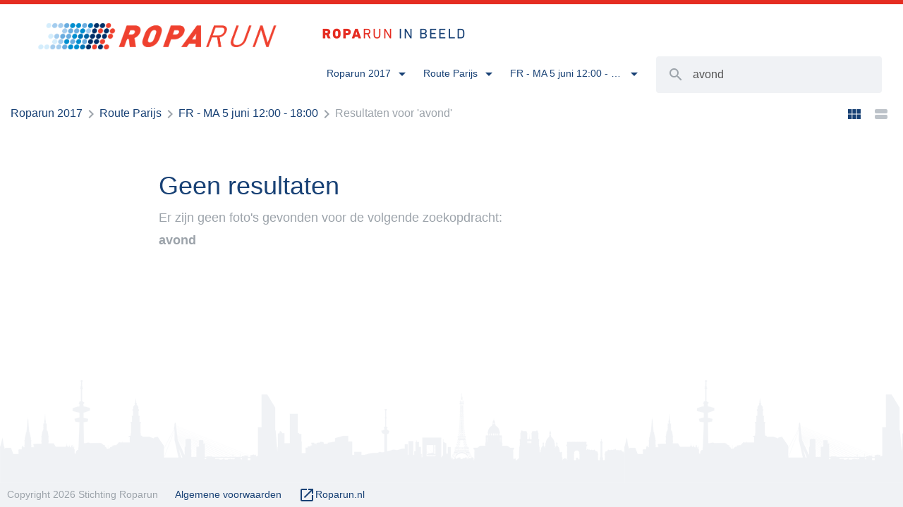

--- FILE ---
content_type: text/html; charset=UTF-8
request_url: https://fotos.roparun.nl/?cat=37&s=avond
body_size: 7139
content:



<!DOCTYPE html>
<html lang="en">
<head>
    <meta charset="utf-8">
    <meta http-equiv="X-UA-Compatible" content="IE=edge">
    <meta name="viewport" content="width=device-width, initial-scale=1">
    <!-- The above 3 meta tags *must* come first in the head; any other head content must come *after* these tags -->
    <title>Zoeken - Roparun in beeld</title>

    <!--[if lt IE 9]>
    <script src="https://oss.maxcdn.com/html5shiv/3.7.2/html5shiv.min.js"></script>
    <script src="https://oss.maxcdn.com/respond/1.4.2/respond.min.js"></script>
    <![endif]-->

    <meta name='robots' content='noindex, nofollow' />
<link rel="alternate" type="application/rss+xml" title="Roparun in beeld &raquo; FR - MA 5 juni 12:00 - 18:00 categorie feed" href="https://fotos.roparun.nl/?feed=rss2&#038;cat=37" />
<script type="text/javascript">
/* <![CDATA[ */
window._wpemojiSettings = {"baseUrl":"https:\/\/s.w.org\/images\/core\/emoji\/15.0.3\/72x72\/","ext":".png","svgUrl":"https:\/\/s.w.org\/images\/core\/emoji\/15.0.3\/svg\/","svgExt":".svg","source":{"concatemoji":"https:\/\/fotos.roparun.nl\/wp\/wp-includes\/js\/wp-emoji-release.min.js?ver=6.5.5"}};
/*! This file is auto-generated */
!function(i,n){var o,s,e;function c(e){try{var t={supportTests:e,timestamp:(new Date).valueOf()};sessionStorage.setItem(o,JSON.stringify(t))}catch(e){}}function p(e,t,n){e.clearRect(0,0,e.canvas.width,e.canvas.height),e.fillText(t,0,0);var t=new Uint32Array(e.getImageData(0,0,e.canvas.width,e.canvas.height).data),r=(e.clearRect(0,0,e.canvas.width,e.canvas.height),e.fillText(n,0,0),new Uint32Array(e.getImageData(0,0,e.canvas.width,e.canvas.height).data));return t.every(function(e,t){return e===r[t]})}function u(e,t,n){switch(t){case"flag":return n(e,"\ud83c\udff3\ufe0f\u200d\u26a7\ufe0f","\ud83c\udff3\ufe0f\u200b\u26a7\ufe0f")?!1:!n(e,"\ud83c\uddfa\ud83c\uddf3","\ud83c\uddfa\u200b\ud83c\uddf3")&&!n(e,"\ud83c\udff4\udb40\udc67\udb40\udc62\udb40\udc65\udb40\udc6e\udb40\udc67\udb40\udc7f","\ud83c\udff4\u200b\udb40\udc67\u200b\udb40\udc62\u200b\udb40\udc65\u200b\udb40\udc6e\u200b\udb40\udc67\u200b\udb40\udc7f");case"emoji":return!n(e,"\ud83d\udc26\u200d\u2b1b","\ud83d\udc26\u200b\u2b1b")}return!1}function f(e,t,n){var r="undefined"!=typeof WorkerGlobalScope&&self instanceof WorkerGlobalScope?new OffscreenCanvas(300,150):i.createElement("canvas"),a=r.getContext("2d",{willReadFrequently:!0}),o=(a.textBaseline="top",a.font="600 32px Arial",{});return e.forEach(function(e){o[e]=t(a,e,n)}),o}function t(e){var t=i.createElement("script");t.src=e,t.defer=!0,i.head.appendChild(t)}"undefined"!=typeof Promise&&(o="wpEmojiSettingsSupports",s=["flag","emoji"],n.supports={everything:!0,everythingExceptFlag:!0},e=new Promise(function(e){i.addEventListener("DOMContentLoaded",e,{once:!0})}),new Promise(function(t){var n=function(){try{var e=JSON.parse(sessionStorage.getItem(o));if("object"==typeof e&&"number"==typeof e.timestamp&&(new Date).valueOf()<e.timestamp+604800&&"object"==typeof e.supportTests)return e.supportTests}catch(e){}return null}();if(!n){if("undefined"!=typeof Worker&&"undefined"!=typeof OffscreenCanvas&&"undefined"!=typeof URL&&URL.createObjectURL&&"undefined"!=typeof Blob)try{var e="postMessage("+f.toString()+"("+[JSON.stringify(s),u.toString(),p.toString()].join(",")+"));",r=new Blob([e],{type:"text/javascript"}),a=new Worker(URL.createObjectURL(r),{name:"wpTestEmojiSupports"});return void(a.onmessage=function(e){c(n=e.data),a.terminate(),t(n)})}catch(e){}c(n=f(s,u,p))}t(n)}).then(function(e){for(var t in e)n.supports[t]=e[t],n.supports.everything=n.supports.everything&&n.supports[t],"flag"!==t&&(n.supports.everythingExceptFlag=n.supports.everythingExceptFlag&&n.supports[t]);n.supports.everythingExceptFlag=n.supports.everythingExceptFlag&&!n.supports.flag,n.DOMReady=!1,n.readyCallback=function(){n.DOMReady=!0}}).then(function(){return e}).then(function(){var e;n.supports.everything||(n.readyCallback(),(e=n.source||{}).concatemoji?t(e.concatemoji):e.wpemoji&&e.twemoji&&(t(e.twemoji),t(e.wpemoji)))}))}((window,document),window._wpemojiSettings);
/* ]]> */
</script>
<style id='wp-emoji-styles-inline-css' type='text/css'>

	img.wp-smiley, img.emoji {
		display: inline !important;
		border: none !important;
		box-shadow: none !important;
		height: 1em !important;
		width: 1em !important;
		margin: 0 0.07em !important;
		vertical-align: -0.1em !important;
		background: none !important;
		padding: 0 !important;
	}
</style>
<link rel='stylesheet' id='wp-block-library-css' href='https://fotos.roparun.nl/wp/wp-includes/css/dist/block-library/style.min.css?ver=6.5.5' type='text/css' media='all' />
<style id='classic-theme-styles-inline-css' type='text/css'>
/*! This file is auto-generated */
.wp-block-button__link{color:#fff;background-color:#32373c;border-radius:9999px;box-shadow:none;text-decoration:none;padding:calc(.667em + 2px) calc(1.333em + 2px);font-size:1.125em}.wp-block-file__button{background:#32373c;color:#fff;text-decoration:none}
</style>
<style id='global-styles-inline-css' type='text/css'>
body{--wp--preset--color--black: #000000;--wp--preset--color--cyan-bluish-gray: #abb8c3;--wp--preset--color--white: #ffffff;--wp--preset--color--pale-pink: #f78da7;--wp--preset--color--vivid-red: #cf2e2e;--wp--preset--color--luminous-vivid-orange: #ff6900;--wp--preset--color--luminous-vivid-amber: #fcb900;--wp--preset--color--light-green-cyan: #7bdcb5;--wp--preset--color--vivid-green-cyan: #00d084;--wp--preset--color--pale-cyan-blue: #8ed1fc;--wp--preset--color--vivid-cyan-blue: #0693e3;--wp--preset--color--vivid-purple: #9b51e0;--wp--preset--gradient--vivid-cyan-blue-to-vivid-purple: linear-gradient(135deg,rgba(6,147,227,1) 0%,rgb(155,81,224) 100%);--wp--preset--gradient--light-green-cyan-to-vivid-green-cyan: linear-gradient(135deg,rgb(122,220,180) 0%,rgb(0,208,130) 100%);--wp--preset--gradient--luminous-vivid-amber-to-luminous-vivid-orange: linear-gradient(135deg,rgba(252,185,0,1) 0%,rgba(255,105,0,1) 100%);--wp--preset--gradient--luminous-vivid-orange-to-vivid-red: linear-gradient(135deg,rgba(255,105,0,1) 0%,rgb(207,46,46) 100%);--wp--preset--gradient--very-light-gray-to-cyan-bluish-gray: linear-gradient(135deg,rgb(238,238,238) 0%,rgb(169,184,195) 100%);--wp--preset--gradient--cool-to-warm-spectrum: linear-gradient(135deg,rgb(74,234,220) 0%,rgb(151,120,209) 20%,rgb(207,42,186) 40%,rgb(238,44,130) 60%,rgb(251,105,98) 80%,rgb(254,248,76) 100%);--wp--preset--gradient--blush-light-purple: linear-gradient(135deg,rgb(255,206,236) 0%,rgb(152,150,240) 100%);--wp--preset--gradient--blush-bordeaux: linear-gradient(135deg,rgb(254,205,165) 0%,rgb(254,45,45) 50%,rgb(107,0,62) 100%);--wp--preset--gradient--luminous-dusk: linear-gradient(135deg,rgb(255,203,112) 0%,rgb(199,81,192) 50%,rgb(65,88,208) 100%);--wp--preset--gradient--pale-ocean: linear-gradient(135deg,rgb(255,245,203) 0%,rgb(182,227,212) 50%,rgb(51,167,181) 100%);--wp--preset--gradient--electric-grass: linear-gradient(135deg,rgb(202,248,128) 0%,rgb(113,206,126) 100%);--wp--preset--gradient--midnight: linear-gradient(135deg,rgb(2,3,129) 0%,rgb(40,116,252) 100%);--wp--preset--font-size--small: 13px;--wp--preset--font-size--medium: 20px;--wp--preset--font-size--large: 36px;--wp--preset--font-size--x-large: 42px;--wp--preset--spacing--20: 0.44rem;--wp--preset--spacing--30: 0.67rem;--wp--preset--spacing--40: 1rem;--wp--preset--spacing--50: 1.5rem;--wp--preset--spacing--60: 2.25rem;--wp--preset--spacing--70: 3.38rem;--wp--preset--spacing--80: 5.06rem;--wp--preset--shadow--natural: 6px 6px 9px rgba(0, 0, 0, 0.2);--wp--preset--shadow--deep: 12px 12px 50px rgba(0, 0, 0, 0.4);--wp--preset--shadow--sharp: 6px 6px 0px rgba(0, 0, 0, 0.2);--wp--preset--shadow--outlined: 6px 6px 0px -3px rgba(255, 255, 255, 1), 6px 6px rgba(0, 0, 0, 1);--wp--preset--shadow--crisp: 6px 6px 0px rgba(0, 0, 0, 1);}:where(.is-layout-flex){gap: 0.5em;}:where(.is-layout-grid){gap: 0.5em;}body .is-layout-flex{display: flex;}body .is-layout-flex{flex-wrap: wrap;align-items: center;}body .is-layout-flex > *{margin: 0;}body .is-layout-grid{display: grid;}body .is-layout-grid > *{margin: 0;}:where(.wp-block-columns.is-layout-flex){gap: 2em;}:where(.wp-block-columns.is-layout-grid){gap: 2em;}:where(.wp-block-post-template.is-layout-flex){gap: 1.25em;}:where(.wp-block-post-template.is-layout-grid){gap: 1.25em;}.has-black-color{color: var(--wp--preset--color--black) !important;}.has-cyan-bluish-gray-color{color: var(--wp--preset--color--cyan-bluish-gray) !important;}.has-white-color{color: var(--wp--preset--color--white) !important;}.has-pale-pink-color{color: var(--wp--preset--color--pale-pink) !important;}.has-vivid-red-color{color: var(--wp--preset--color--vivid-red) !important;}.has-luminous-vivid-orange-color{color: var(--wp--preset--color--luminous-vivid-orange) !important;}.has-luminous-vivid-amber-color{color: var(--wp--preset--color--luminous-vivid-amber) !important;}.has-light-green-cyan-color{color: var(--wp--preset--color--light-green-cyan) !important;}.has-vivid-green-cyan-color{color: var(--wp--preset--color--vivid-green-cyan) !important;}.has-pale-cyan-blue-color{color: var(--wp--preset--color--pale-cyan-blue) !important;}.has-vivid-cyan-blue-color{color: var(--wp--preset--color--vivid-cyan-blue) !important;}.has-vivid-purple-color{color: var(--wp--preset--color--vivid-purple) !important;}.has-black-background-color{background-color: var(--wp--preset--color--black) !important;}.has-cyan-bluish-gray-background-color{background-color: var(--wp--preset--color--cyan-bluish-gray) !important;}.has-white-background-color{background-color: var(--wp--preset--color--white) !important;}.has-pale-pink-background-color{background-color: var(--wp--preset--color--pale-pink) !important;}.has-vivid-red-background-color{background-color: var(--wp--preset--color--vivid-red) !important;}.has-luminous-vivid-orange-background-color{background-color: var(--wp--preset--color--luminous-vivid-orange) !important;}.has-luminous-vivid-amber-background-color{background-color: var(--wp--preset--color--luminous-vivid-amber) !important;}.has-light-green-cyan-background-color{background-color: var(--wp--preset--color--light-green-cyan) !important;}.has-vivid-green-cyan-background-color{background-color: var(--wp--preset--color--vivid-green-cyan) !important;}.has-pale-cyan-blue-background-color{background-color: var(--wp--preset--color--pale-cyan-blue) !important;}.has-vivid-cyan-blue-background-color{background-color: var(--wp--preset--color--vivid-cyan-blue) !important;}.has-vivid-purple-background-color{background-color: var(--wp--preset--color--vivid-purple) !important;}.has-black-border-color{border-color: var(--wp--preset--color--black) !important;}.has-cyan-bluish-gray-border-color{border-color: var(--wp--preset--color--cyan-bluish-gray) !important;}.has-white-border-color{border-color: var(--wp--preset--color--white) !important;}.has-pale-pink-border-color{border-color: var(--wp--preset--color--pale-pink) !important;}.has-vivid-red-border-color{border-color: var(--wp--preset--color--vivid-red) !important;}.has-luminous-vivid-orange-border-color{border-color: var(--wp--preset--color--luminous-vivid-orange) !important;}.has-luminous-vivid-amber-border-color{border-color: var(--wp--preset--color--luminous-vivid-amber) !important;}.has-light-green-cyan-border-color{border-color: var(--wp--preset--color--light-green-cyan) !important;}.has-vivid-green-cyan-border-color{border-color: var(--wp--preset--color--vivid-green-cyan) !important;}.has-pale-cyan-blue-border-color{border-color: var(--wp--preset--color--pale-cyan-blue) !important;}.has-vivid-cyan-blue-border-color{border-color: var(--wp--preset--color--vivid-cyan-blue) !important;}.has-vivid-purple-border-color{border-color: var(--wp--preset--color--vivid-purple) !important;}.has-vivid-cyan-blue-to-vivid-purple-gradient-background{background: var(--wp--preset--gradient--vivid-cyan-blue-to-vivid-purple) !important;}.has-light-green-cyan-to-vivid-green-cyan-gradient-background{background: var(--wp--preset--gradient--light-green-cyan-to-vivid-green-cyan) !important;}.has-luminous-vivid-amber-to-luminous-vivid-orange-gradient-background{background: var(--wp--preset--gradient--luminous-vivid-amber-to-luminous-vivid-orange) !important;}.has-luminous-vivid-orange-to-vivid-red-gradient-background{background: var(--wp--preset--gradient--luminous-vivid-orange-to-vivid-red) !important;}.has-very-light-gray-to-cyan-bluish-gray-gradient-background{background: var(--wp--preset--gradient--very-light-gray-to-cyan-bluish-gray) !important;}.has-cool-to-warm-spectrum-gradient-background{background: var(--wp--preset--gradient--cool-to-warm-spectrum) !important;}.has-blush-light-purple-gradient-background{background: var(--wp--preset--gradient--blush-light-purple) !important;}.has-blush-bordeaux-gradient-background{background: var(--wp--preset--gradient--blush-bordeaux) !important;}.has-luminous-dusk-gradient-background{background: var(--wp--preset--gradient--luminous-dusk) !important;}.has-pale-ocean-gradient-background{background: var(--wp--preset--gradient--pale-ocean) !important;}.has-electric-grass-gradient-background{background: var(--wp--preset--gradient--electric-grass) !important;}.has-midnight-gradient-background{background: var(--wp--preset--gradient--midnight) !important;}.has-small-font-size{font-size: var(--wp--preset--font-size--small) !important;}.has-medium-font-size{font-size: var(--wp--preset--font-size--medium) !important;}.has-large-font-size{font-size: var(--wp--preset--font-size--large) !important;}.has-x-large-font-size{font-size: var(--wp--preset--font-size--x-large) !important;}
.wp-block-navigation a:where(:not(.wp-element-button)){color: inherit;}
:where(.wp-block-post-template.is-layout-flex){gap: 1.25em;}:where(.wp-block-post-template.is-layout-grid){gap: 1.25em;}
:where(.wp-block-columns.is-layout-flex){gap: 2em;}:where(.wp-block-columns.is-layout-grid){gap: 2em;}
.wp-block-pullquote{font-size: 1.5em;line-height: 1.6;}
</style>
<link rel='stylesheet' id='bootstrap-css' href='https://fotos.roparun.nl/app/themes/roparun-fotowebsite/css/bootstrap.min.css?ver=3.3.6' type='text/css' media='all' />
<link rel='stylesheet' id='mmenu_all-css' href='https://fotos.roparun.nl/app/themes/roparun-fotowebsite/css/jquery.mmenu.all.css?ver=1.0' type='text/css' media='all' />
<link rel='stylesheet' id='fancybox-css' href='https://fotos.roparun.nl/app/themes/roparun-fotowebsite/css/jquery.fancybox.min.css?ver=3.0.47' type='text/css' media='all' />
<link rel='stylesheet' id='418-style-css' href='https://fotos.roparun.nl/app/themes/roparun-fotowebsite/css/style.css?ver=1588332816' type='text/css' media='all' />
<link rel="https://api.w.org/" href="https://fotos.roparun.nl/index.php?rest_route=/" /><link rel="alternate" type="application/json" href="https://fotos.roparun.nl/index.php?rest_route=/wp/v2/categories/37" /><link rel="EditURI" type="application/rsd+xml" title="RSD" href="https://fotos.roparun.nl/wp/xmlrpc.php?rsd" />

<link rel="apple-touch-icon" sizes="180x180" href="https://fotos.roparun.nl/app/themes/roparun-fotowebsite/img/favicon/apple-touch-icon.png">
    <link rel="icon" type="image/png" href="https://fotos.roparun.nl/app/themes/roparun-fotowebsite/img/favicon/favicon-32x32.png" sizes="32x32">
    <link rel="icon" type="image/png" href="https://fotos.roparun.nl/app/themes/roparun-fotowebsite/img/favicon/favicon-16x16.png" sizes="16x16">
    <link rel="manifest" href="https://fotos.roparun.nl/app/themes/roparun-fotowebsite/img/favicon/manifest.json">
    <link rel="mask-icon" href="https://fotos.roparun.nl/app/themes/roparun-fotowebsite/img/favicon/safari-pinned-tab.svg" color="#5bbad5">
    <link rel="shortcut icon" href="https://fotos.roparun.nl/app/themes/roparun-fotowebsite/img/favicon/favicon.ico">
    <meta name="msapplication-config" content="https://fotos.roparun.nl/app/themes/roparun-fotowebsite/img/favicon/browserconfig.xml">
    <meta name="theme-color" content="#184175">


</head>
<body class="archive search search-no-results category category-fr-ma-5-juni-1200-1800 category-37">

                    <!-- Search page header -->
                <div class="wrapper">

                    <nav class="nav">
                        <div class="top-border"></div>
                        <a href="https://fotos.roparun.nl" title="Roparun in beeld">
                            <img class="nav-logo" src="https://fotos.roparun.nl/app/themes/roparun-fotowebsite/img/logo-new-roparun.png" alt="Roparun in beeld">
                        </a>
                        <a href="https://fotos.roparun.nl" title="Roparun in beeld">
                            <img class="nav-logo-pay-off" src="https://fotos.roparun.nl/app/themes/roparun-fotowebsite/img/logo-pay-off.png" alt="Roparun in beeld">
                        </a>
                        <div class="pull-right hidden-xs hidden-sm">
                            <ul>
                                <li><a title="" class="dropdown-toggle btn-icon-right" data-toggle="dropdown" href="#" role="button" aria-haspopup="true" aria-expanded="false">
                                    <span>
                                        Roparun 2017                                    </span>
                                    <i class="material-icons">
                                        &#xE5C5;
                                    </i>
                                </a>
                                    <ul class="dropdown-menu">

                                        <li>
                                            <a href="https://fotos.roparun.nl/?cat=1&s=avond">
                                                Alle jaargangen
                                            </a>
                                        </li>

                                        
                                            <li>
                                                <a href="https://fotos.roparun.nl/?cat=8&s=avond" title="Roparun 2017">
                                                    Roparun 2017                                                </a>
                                            </li>

                                        
                                            <li>
                                                <a href="https://fotos.roparun.nl/?cat=1131&s=avond" title="Roparun 2018">
                                                    Roparun 2018                                                </a>
                                            </li>

                                        
                                            <li>
                                                <a href="https://fotos.roparun.nl/?cat=1854&s=avond" title="Roparun 2019">
                                                    Roparun 2019                                                </a>
                                            </li>

                                        
                                            <li>
                                                <a href="https://fotos.roparun.nl/?cat=2399&s=avond" title="Roparun 2020">
                                                    Roparun 2020                                                </a>
                                            </li>

                                        
                                            <li>
                                                <a href="https://fotos.roparun.nl/?cat=2413&s=avond" title="Pinksteren 2021">
                                                    Pinksteren 2021                                                </a>
                                            </li>

                                        
                                            <li>
                                                <a href="https://fotos.roparun.nl/?cat=2470&s=avond" title="Roparun 2021">
                                                    Roparun 2021                                                </a>
                                            </li>

                                        
                                            <li>
                                                <a href="https://fotos.roparun.nl/?cat=2661&s=avond" title="Roparun 2022">
                                                    Roparun 2022                                                </a>
                                            </li>

                                        
                                            <li>
                                                <a href="https://fotos.roparun.nl/?cat=2751&s=avond" title="Roparun 2023">
                                                    Roparun 2023                                                </a>
                                            </li>

                                        
                                            <li>
                                                <a href="https://fotos.roparun.nl/?cat=3073&s=avond" title="Roparun 2024">
                                                    Roparun 2024                                                </a>
                                            </li>

                                        
                                            <li>
                                                <a href="https://fotos.roparun.nl/?cat=3463&s=avond" title="Roparun 2025">
                                                    Roparun 2025                                                </a>
                                            </li>

                                        
                                            <li>
                                                <a href="https://fotos.roparun.nl/?cat=4461&s=avond" title="Roparun 2026">
                                                    Roparun 2026                                                </a>
                                            </li>

                                        
                                    </ul>
                                </li>

                                
                                    <li>
                                        <a title="" class="dropdown-toggle btn-icon-right" data-toggle="dropdown" href="#" role="button" aria-haspopup="true" aria-expanded="false">
                                            <span>
                                                Route Parijs                                            </span>
                                            <i class="material-icons">
                                                &#xE5C5;
                                            </i>
                                        </a>
                                        <ul class="dropdown-menu">

                                            <li><a href="https://fotos.roparun.nl/?cat=8&s=avond" title="Alle collecties">Alle collecties</a></li>

                                            
                                                <li>
                                                    <a href="https://fotos.roparun.nl/?cat=9&s=avond" title="Route Hamburg">
                                                        Route Hamburg                                                    </a>
                                                </li>

                                            
                                                <li>
                                                    <a href="https://fotos.roparun.nl/?cat=10&s=avond" title="Route Parijs">
                                                        Route Parijs                                                    </a>
                                                </li>

                                            
                                                <li>
                                                    <a href="https://fotos.roparun.nl/?cat=38&s=avond" title="Beide Routes">
                                                        Beide Routes                                                    </a>
                                                </li>

                                            
                                                <li>
                                                    <a href="https://fotos.roparun.nl/?cat=613&s=avond" title="Slotavond 2017">
                                                        Slotavond 2017                                                    </a>
                                                </li>

                                            
                                                <li>
                                                    <a href="https://fotos.roparun.nl/?cat=703&s=avond" title="Favorieten 2017">
                                                        Favorieten 2017                                                    </a>
                                                </li>

                                            
                                                <li>
                                                    <a href="https://fotos.roparun.nl/?cat=1126&s=avond" title="Kinderdag 2017">
                                                        Kinderdag 2017                                                    </a>
                                                </li>

                                            
                                                <li>
                                                    <a href="https://fotos.roparun.nl/?cat=1129&s=avond" title="Doelenavond 2017">
                                                        Doelenavond 2017                                                    </a>
                                                </li>

                                            
                                                <li>
                                                    <a href="https://fotos.roparun.nl/?cat=1846&s=avond" title="Test upload">
                                                        Test upload                                                    </a>
                                                </li>

                                            
                                        </ul>
                                    </li>

                                    
                                        <li>
                                            <a title="" class="dropdown-toggle btn-icon-right" data-toggle="dropdown" href="#" role="button" aria-haspopup="true" aria-expanded="false">
                                                <span>
                                                    FR - MA 5 juni 12:00 - 18:00                                                </span>
                                                <i class="material-icons">
                                                    &#xE5C5;
                                                </i>
                                            </a>
                                            <ul class="dropdown-menu">

                                                <li><a href="https://fotos.roparun.nl/?cat=10&s=avond" title="Alle albums">Alle albums</a></li>

                                                
                                                    <li>
                                                        <a href="https://fotos.roparun.nl/?cat=27&s=avond" title="Startlocatie Parijs">
                                                            Startlocatie Parijs                                                        </a>
                                                    </li>

                                                
                                                    <li>
                                                        <a href="https://fotos.roparun.nl/?cat=28&s=avond" title="FR - ZA 3 juni 09:00 - 16:00">
                                                            FR - ZA 3 juni 09:00 - 16:00                                                        </a>
                                                    </li>

                                                
                                                    <li>
                                                        <a href="https://fotos.roparun.nl/?cat=29&s=avond" title="FR - ZA 3 juni 16:00 - 24:00">
                                                            FR - ZA 3 juni 16:00 - 24:00                                                        </a>
                                                    </li>

                                                
                                                    <li>
                                                        <a href="https://fotos.roparun.nl/?cat=30&s=avond" title="FR - MA 5 juni 00:00 - 08:00">
                                                            FR - MA 5 juni 00:00 - 08:00                                                        </a>
                                                    </li>

                                                
                                                    <li>
                                                        <a href="https://fotos.roparun.nl/?cat=31&s=avond" title="FR - ZO 4 juni 08:00 - 12:00">
                                                            FR - ZO 4 juni 08:00 - 12:00                                                        </a>
                                                    </li>

                                                
                                                    <li>
                                                        <a href="https://fotos.roparun.nl/?cat=32&s=avond" title="FR - ZO 4 juni 12:00 - 16:00">
                                                            FR - ZO 4 juni 12:00 - 16:00                                                        </a>
                                                    </li>

                                                
                                                    <li>
                                                        <a href="https://fotos.roparun.nl/?cat=33&s=avond" title="FR - ZO 4 juni 16:00 - 20:00">
                                                            FR - ZO 4 juni 16:00 - 20:00                                                        </a>
                                                    </li>

                                                
                                                    <li>
                                                        <a href="https://fotos.roparun.nl/?cat=34&s=avond" title="FR - ZO 4 juni 20:00 - 24:00">
                                                            FR - ZO 4 juni 20:00 - 24:00                                                        </a>
                                                    </li>

                                                
                                                    <li>
                                                        <a href="https://fotos.roparun.nl/?cat=35&s=avond" title="FR - MA 5 juni 00:00 - 08:00">
                                                            FR - MA 5 juni 00:00 - 08:00                                                        </a>
                                                    </li>

                                                
                                                    <li>
                                                        <a href="https://fotos.roparun.nl/?cat=36&s=avond" title="FR - MA 5 juni 08:00 - 12:00">
                                                            FR - MA 5 juni 08:00 - 12:00                                                        </a>
                                                    </li>

                                                
                                                    <li>
                                                        <a href="https://fotos.roparun.nl/?cat=37&s=avond" title="FR - MA 5 juni 12:00 - 18:00">
                                                            FR - MA 5 juni 12:00 - 18:00                                                        </a>
                                                    </li>

                                                
                                                    <li>
                                                        <a href="https://fotos.roparun.nl/?cat=57&s=avond" title="Ossendrecht">
                                                            Ossendrecht                                                        </a>
                                                    </li>

                                                
                                                    <li>
                                                        <a href="https://fotos.roparun.nl/?cat=58&s=avond" title="Oud-Beijerland">
                                                            Oud-Beijerland                                                        </a>
                                                    </li>

                                                
                                                    <li>
                                                        <a href="https://fotos.roparun.nl/?cat=59&s=avond" title="Steunpunt Bertry">
                                                            Steunpunt Bertry                                                        </a>
                                                    </li>

                                                
                                                    <li>
                                                        <a href="https://fotos.roparun.nl/?cat=516&s=avond" title="FR - ZO 4 juni 00:00 - 08:00">
                                                            FR - ZO 4 juni 00:00 - 08:00                                                        </a>
                                                    </li>

                                                
                                                    <li>
                                                        <a href="https://fotos.roparun.nl/?cat=660&s=avond" title="Hoeksche Waard">
                                                            Hoeksche Waard                                                        </a>
                                                    </li>

                                                
                                            </ul>
                                        </li>

                                    
                                
                            </ul>
                            <form class="nav-search navbar-form navbar-left" method="get" action="https://fotos.roparun.nl">
                                <button type="submit" class="btn btn-default"><i class="material-icons">&#xE8B6;</i></button>
                                <div class="form-group">
                                    <input type="hidden" id="category" name="sc" class="form-control" value="37">
                                    <input type="hidden" id="category" name="cat" class="form-control" value="37">
                                    <input type="text" id="search" name="s" class="form-control" value="avond" placeholder="Zoek op bijvoorbeeld teamnummer of stad...">
                                </div>
                            </form>
                        </div>
                        <a href="#mobile-menu" id="mobile-menu-btn" class="hidden-md hidden-lg">
                            <i class="material-icons">&#xE429;</i>
                        </a>
                    </nav>

                    
<div class="container-fluid">
    <div class="row">
        <div class="col-xs-12">
            <div class="crumb">
                <a href="https://fotos.roparun.nl/?cat=8&s=" title="Roparun 2017">Roparun 2017</a><i class="material-icons">&#xE315;</i><a href="https://fotos.roparun.nl/?cat=10&s=" title="Route Parijs">Route Parijs</a><i class="material-icons">&#xE315;</i><a href="https://fotos.roparun.nl/?cat=37&s=" title="FR - MA 5 juni 12:00 - 18:00">FR - MA 5 juni 12:00 - 18:00</a><i class="material-icons">&#xE315;</i>Resultaten voor 'avond'            </div>
            <div class="grid-toggle hidden-xs">
                <a href="#" title="Weergave aanpassen" class="grid-toggle-btn active" data-grid-type="three-columns"><i class="material-icons">&#xE8F0;</i></a>
                <a href="#" title="Weergave aanpassen" class="grid-toggle-btn" data-grid-type="one-column"><i class="material-icons">&#xE8F2;</i></a>
            </div>
        </div>
    </div>
</div>

<div class="container-fluid">
    <div class="row gutter-8">

        
            <div class="col-sm-10 col-sm-offset-1 col-md-8 col-md-offset-2">
                <div class="content margin-top-60">
                    <h1>Geen resultaten</h1>

                    <p>
                        Er zijn geen foto's gevonden voor de volgende zoekopdracht: <br />
                        <b>
                            avond                        </b>
                    </p>
                </div>
            </div>

        
    </div>
</div>





    </div>

    <footer>
        <div class="footer-top">
        </div>
        <div class="footer-bot">
            <div class="pull-left">
                <span class="footer-link">Copyright 2026 Stichting Roparun</span>
                                    <a href="https://fotos.roparun.nl/?page_id=12" title="Algemene voorwaarden" class="footer-link">Algemene voorwaarden</a>
                                    <a href="http://roparun.nl/" title="Roparun.nl" class="footer-link" target="_blank"><i class="material-icons">&#xE89E;</i>Roparun.nl</a>
            </div>
            <div class="pull-right">
                <div id="ongezoet-signature"></div>
            </div>
            <div class="clearfix">
            </div>
        </div>
    </footer>


    <!-- Mobiele menu -->
<div id="mobile-menu" class="page-loading">
    <div class="mm-search">
        <form method="get" action="https://fotos.roparun.nl">
            <input placeholder="Zoeken..." name="s" type="text" autocomplete="off">
        </form>
    </div>
    <ul>
        <li>
            <a href="https://fotos.roparun.nl" title="Home">
                Home
            </a>
        </li>

        <li>
            <span>
                Jaargang
            </span>
            <ul class="mm-nopanel">

                <li >
                    <a href="https://fotos.roparun.nl/?cat=1&s=avond">
                        Alle jaargangen
                    </a>
                </li>

                
                    <li class="active">
                        <a href="https://fotos.roparun.nl/?cat=8&s=avond">
                            Roparun 2017                        </a>
                    </li>

                
                    <li >
                        <a href="https://fotos.roparun.nl/?cat=1131&s=avond">
                            Roparun 2018                        </a>
                    </li>

                
                    <li >
                        <a href="https://fotos.roparun.nl/?cat=1854&s=avond">
                            Roparun 2019                        </a>
                    </li>

                
                    <li >
                        <a href="https://fotos.roparun.nl/?cat=2399&s=avond">
                            Roparun 2020                        </a>
                    </li>

                
                    <li >
                        <a href="https://fotos.roparun.nl/?cat=2413&s=avond">
                            Pinksteren 2021                        </a>
                    </li>

                
                    <li >
                        <a href="https://fotos.roparun.nl/?cat=2470&s=avond">
                            Roparun 2021                        </a>
                    </li>

                
                    <li >
                        <a href="https://fotos.roparun.nl/?cat=2661&s=avond">
                            Roparun 2022                        </a>
                    </li>

                
                    <li >
                        <a href="https://fotos.roparun.nl/?cat=2751&s=avond">
                            Roparun 2023                        </a>
                    </li>

                
                    <li >
                        <a href="https://fotos.roparun.nl/?cat=3073&s=avond">
                            Roparun 2024                        </a>
                    </li>

                
                    <li >
                        <a href="https://fotos.roparun.nl/?cat=3463&s=avond">
                            Roparun 2025                        </a>
                    </li>

                
                    <li >
                        <a href="https://fotos.roparun.nl/?cat=4461&s=avond">
                            Roparun 2026                        </a>
                    </li>

                
            </ul>
        </li>

        
            <li>
                <span>
                    Collecties
                </span>
                <ul class="mm-nopanel">
                    <li >
                        <a href="https://fotos.roparun.nl/?cat=8&s=avond" title="Alle collecties">
                            Alle collecties
                        </a>
                    </li>

                    
                        <li >
                            <a href="https://fotos.roparun.nl/?cat=9&s=avond" title="Route Hamburg">
                                Route Hamburg                            </a>
                        </li>

                    
                        <li class="active">
                            <a href="https://fotos.roparun.nl/?cat=10&s=avond" title="Route Parijs">
                                Route Parijs                            </a>
                        </li>

                    
                        <li >
                            <a href="https://fotos.roparun.nl/?cat=38&s=avond" title="Beide Routes">
                                Beide Routes                            </a>
                        </li>

                    
                        <li >
                            <a href="https://fotos.roparun.nl/?cat=613&s=avond" title="Slotavond 2017">
                                Slotavond 2017                            </a>
                        </li>

                    
                        <li >
                            <a href="https://fotos.roparun.nl/?cat=703&s=avond" title="Favorieten 2017">
                                Favorieten 2017                            </a>
                        </li>

                    
                        <li >
                            <a href="https://fotos.roparun.nl/?cat=1126&s=avond" title="Kinderdag 2017">
                                Kinderdag 2017                            </a>
                        </li>

                    
                        <li >
                            <a href="https://fotos.roparun.nl/?cat=1129&s=avond" title="Doelenavond 2017">
                                Doelenavond 2017                            </a>
                        </li>

                    
                        <li >
                            <a href="https://fotos.roparun.nl/?cat=1846&s=avond" title="Test upload">
                                Test upload                            </a>
                        </li>

                    
                </ul>
            </li>

            
                <li>
                    <span>
                        Albums
                    </span>
                    <ul class="mm-nopanel">
                        <li >
                            <a href="https://fotos.roparun.nl/?cat=10&s=avond" title="Alle albums">
                                Alle albums
                            </a>
                        </li>

                        
                            <li >
                                <a href="https://fotos.roparun.nl/?cat=27&s=avond" title="Startlocatie Parijs">
                                    Startlocatie Parijs                                </a>
                            </li>

                        
                            <li >
                                <a href="https://fotos.roparun.nl/?cat=28&s=avond" title="FR - ZA 3 juni 09:00 - 16:00">
                                    FR - ZA 3 juni 09:00 - 16:00                                </a>
                            </li>

                        
                            <li >
                                <a href="https://fotos.roparun.nl/?cat=29&s=avond" title="FR - ZA 3 juni 16:00 - 24:00">
                                    FR - ZA 3 juni 16:00 - 24:00                                </a>
                            </li>

                        
                            <li >
                                <a href="https://fotos.roparun.nl/?cat=30&s=avond" title="FR - MA 5 juni 00:00 - 08:00">
                                    FR - MA 5 juni 00:00 - 08:00                                </a>
                            </li>

                        
                            <li >
                                <a href="https://fotos.roparun.nl/?cat=31&s=avond" title="FR - ZO 4 juni 08:00 - 12:00">
                                    FR - ZO 4 juni 08:00 - 12:00                                </a>
                            </li>

                        
                            <li >
                                <a href="https://fotos.roparun.nl/?cat=32&s=avond" title="FR - ZO 4 juni 12:00 - 16:00">
                                    FR - ZO 4 juni 12:00 - 16:00                                </a>
                            </li>

                        
                            <li >
                                <a href="https://fotos.roparun.nl/?cat=33&s=avond" title="FR - ZO 4 juni 16:00 - 20:00">
                                    FR - ZO 4 juni 16:00 - 20:00                                </a>
                            </li>

                        
                            <li >
                                <a href="https://fotos.roparun.nl/?cat=34&s=avond" title="FR - ZO 4 juni 20:00 - 24:00">
                                    FR - ZO 4 juni 20:00 - 24:00                                </a>
                            </li>

                        
                            <li >
                                <a href="https://fotos.roparun.nl/?cat=35&s=avond" title="FR - MA 5 juni 00:00 - 08:00">
                                    FR - MA 5 juni 00:00 - 08:00                                </a>
                            </li>

                        
                            <li >
                                <a href="https://fotos.roparun.nl/?cat=36&s=avond" title="FR - MA 5 juni 08:00 - 12:00">
                                    FR - MA 5 juni 08:00 - 12:00                                </a>
                            </li>

                        
                            <li class="active">
                                <a href="https://fotos.roparun.nl/?cat=37&s=avond" title="FR - MA 5 juni 12:00 - 18:00">
                                    FR - MA 5 juni 12:00 - 18:00                                </a>
                            </li>

                        
                            <li >
                                <a href="https://fotos.roparun.nl/?cat=57&s=avond" title="Ossendrecht">
                                    Ossendrecht                                </a>
                            </li>

                        
                            <li >
                                <a href="https://fotos.roparun.nl/?cat=58&s=avond" title="Oud-Beijerland">
                                    Oud-Beijerland                                </a>
                            </li>

                        
                            <li >
                                <a href="https://fotos.roparun.nl/?cat=59&s=avond" title="Steunpunt Bertry">
                                    Steunpunt Bertry                                </a>
                            </li>

                        
                            <li >
                                <a href="https://fotos.roparun.nl/?cat=516&s=avond" title="FR - ZO 4 juni 00:00 - 08:00">
                                    FR - ZO 4 juni 00:00 - 08:00                                </a>
                            </li>

                        
                            <li >
                                <a href="https://fotos.roparun.nl/?cat=660&s=avond" title="Hoeksche Waard">
                                    Hoeksche Waard                                </a>
                            </li>

                        
                    </ul>
                </li>

            
        
    </ul>
</div>

<script type="text/javascript" src="https://fotos.roparun.nl/app/plugins/s418blocks/shared/assets/vendor/lazysizes-5.2.0/lazysizes-5.2.0.min.js?ver=5.2.0" id="lazysizes-js-js"></script>
<script type="text/javascript" src="https://fotos.roparun.nl/app/themes/roparun-fotowebsite/js/jquery-1.11.3.min.js?ver=1.11.3" id="jquery-1.11.3-js"></script>
<script type="text/javascript" src="https://fotos.roparun.nl/app/themes/roparun-fotowebsite/js/bootstrap.min.js?ver=3.3.6" id="bootstrap-js"></script>
<script type="text/javascript" src="https://fotos.roparun.nl/app/themes/roparun-fotowebsite/js/bootbox.min.js?ver=4.4.0" id="bootbox-js"></script>
<script type="text/javascript" src="https://fotos.roparun.nl/app/themes/roparun-fotowebsite/js/jquery.mmenu.min.all.js?ver=5.0.2" id="mmenu_all-js"></script>
<script type="text/javascript" src="https://fotos.roparun.nl/app/themes/roparun-fotowebsite/js/jquery.mmenu.fixedelements.min.js?ver=1.0" id="mmenu_fixedelements-js"></script>
<script type="text/javascript" src="https://fotos.roparun.nl/app/themes/roparun-fotowebsite/js/jquery.fancybox.min.js?ver=3.0.47" id="jquery.fancybox.pack-js"></script>
<script type="text/javascript" src="https://fotos.roparun.nl/app/themes/roparun-fotowebsite/js/jquery.validVal.min.js?ver=5.0.2" id="jquery.validVal.min-js"></script>
<script type="text/javascript" id="my_main_script-js-extra">
/* <![CDATA[ */
var myAjax = {"ajaxurl":"https:\/\/fotos.roparun.nl\/wp\/wp-admin\/admin-ajax.php"};
/* ]]> */
</script>
<script type="text/javascript" src="https://fotos.roparun.nl/app/themes/roparun-fotowebsite/js/main.js?ver=1588332816" id="my_main_script-js"></script>

</body>
</html>


--- FILE ---
content_type: text/css
request_url: https://fotos.roparun.nl/app/themes/roparun-fotowebsite/css/style.css?ver=1588332816
body_size: 2931
content:

@import url("https://fonts.googleapis.com/icon?family=Material+Icons");

/* General */

html { -webkit-font-smoothing: antialiased; }
body { color: #9ca3aa ; font-size: 16px; display: flex; min-height: 100vh; flex-direction: column; }

.container-fluid { max-width: 1400px; }

.mm-page { flex: 1; }

.gutter-8.row { margin-right: -4px; margin-left: -4px; }
.gutter-8 > [class^="col-"], .gutter-8 > [class^=" col-"] { padding-right: 4px; padding-left: 4px; }

h1, h2, h3, h4, h5, h6 { color: #184175; }

p, ul, ol {  }

a { color: #184175; transition: color 0.15s; -webkit-transition: color 0.15s; }
a:hover, a:focus, a:active { color: #466791; text-decoration: none; }

i { vertical-align: middle; }


input[type="text"]::-webkit-input-placeholder { color: #9ca3aa; }
input[type="text"]::-moz-placeholder, input[type="text"]:-moz-placeholder { color: #9ca3aa; }
input[type="text"]:-ms-input-placeholder { color: #9ca3aa; }

input[type=text] { -webkit-appearance: none; -moz-appearance: none; appearance: none; }

.page-loading { display: none; }

/* Home */

.home-wrapper { height: 100vh; background-image: url('../img/home-bg.jpg'); background-size: cover; background-repeat: no-repeat; background-position: center center; }

.search-home-wrapper { text-align: center; margin-top: 130px; }
.search-home-wrapper .pay-off-big { max-width: 490px; height: auto; margin-bottom: 30px; }
.search-home-wrapper span { display: block; margin: 20px 0 10px 0; }
.search-home-wrapper a { margin: 2px; }

.nav-search { position: relative; }
.nav-search .btn { position: absolute; top: 0; height: 62px; border: 0px none; background: transparent; color: #9ca3aa; }
.nav-search .form-control { width: 560px; box-sizing: border-box; height: 62px; padding: 8px 18px 8px 50px; border: 2px solid #fff; box-shadow: none; -webkit-box-shadow: none; background-color: #fff; font-size: 18px; transition: background-color 0.15s; -webkit-transition: background-color 0.15s; }
.nav-search .form-control:active, .nav-search .form-control:focus { background-color: #fff; }

.footer-home { height: 44px; background-color: #fff; font-size: 14px; }

/* Global */

.nav { position: relative; height: 100px; margin-bottom: 20px; padding: 0 15px; }
.nav .top-border { position: absolute; top: 0; left: 0; right: 0; height: 6px; background-color: #e52d22; }
.nav .nav-logo { position: relative; z-index: 1; float: left; width: 420px; height: auto; margin-top: 6px;}
.nav .nav-logo-pay-off { width: 206px; height: auto; margin: 38px 0 0 20px; }
.nav .nav-search { margin-top: 22px; }
.nav .nav-search .btn { height: 52px; }
.nav .nav-search .form-control { width: 480px; height: 52px; font-size: 16px; padding: 8px 18px 8px 50px; border: 2px solid #f0f2f5; background-color: #f0f2f5; }
.nav .nav-search .form-control:active, .nav .nav-search .form-control:focus { background-color: #fff; }

.navbar-form { -webkit-box-shadow: none; box-shadow: none; }

.nav ul { float: left; margin: 0; margin-top: 24px; padding: 0; list-style-type: none; }
.nav ul li { position: relative; display: inline-block; }
.nav ul li a { display: block; padding: 12px 10px; font-size: 14px; border-radius: 4px; font-weight: 500; transition: background-color 0.15s; -webkit-transition: background-color 0.15s; }
.nav ul li a span { display: inline-block; max-width: 160px; white-space: nowrap; overflow: hidden; text-overflow: ellipsis; }
.nav ul li a i { margin: -10px 0 0 0; }
.nav ul li a:hover, .nav ul li a:active, .nav ul li a:focus { background-color: #f5f7f8; }
.nav ul li ul { margin-top: 10px; border: 0px none; border-radius: 6px; -webkit-box-shadow: 0 3px 12px rgba(0,0,0,.2); box-shadow: 0 2px 9px rgba(0,0,0,.2) }
.nav ul li ul li { display: block; border-bottom: 1px solid #f0f2f5; }
.nav ul li ul li:last-child { border-bottom: 0px none; }
.nav ul li ul li a, .nav ul li ul li a:hover, .nav ul li ul li a:focus, .nav ul li ul li a:active  { color: #184175; }
.nav .open>a, .nav .open>a:focus, .nav .open>a:hover { background-color: #f0f2f5; }

#mobile-menu-btn { display: block; float: right; padding: 18px; margin-top: 10px; }

#mobile-menu { background-color: #f0f2f5; border-top: 6px solid #e52d22; }
#mobile-menu a { color: #184175; font-size: 14px; font-weight: 500; }
#mobile-menu span { color: #9ca3aa; font-size: 14px; font-weight: 500; }
.mm-panel > .mm-listview.mm-first { margin-top: 0px; }
.mm-menu > .mm-panel > .mm-listview.mm-last { padding-bottom: 20px; padding-top: 60px; }
.mm-listview, .mm-listview > li { margin-left: 10px; margin-right: 10px; }
.mm-vertical .mm-listview > li > .mm-next, .mm-listview > li.mm-vertical > .mm-next { height: 48px; }
.mm-listview > li > a, .mm-listview > li > span { padding: 12px 10px 12px 20px; }
.mm-listview > li.active a { background: rgba(0, 0, 0, 0.05); }
#mobile-menu .mm-search { height: 66px; background-color: #dfe2e6; }
#mobile-menu .mm-search input { padding: 0 8px; border-radius: 0px; color: #9ca3aa; background-color: transparent; font-size: 18px; }
#mobile-menu .mm-search input::-webkit-input-placeholder, #mobile-menu .mm-search input:-moz-placeholder, #mobile-menu .mm-search input::-moz-placeholder, #mobile-menu .mm-search input:-ms-input-placeholder  { color: #9ca3aa; }
.mm-menu .mm-listview > li:after, .mm-menu .mm-listview > li > a.mm-prev:after, .mm-menu .mm-listview > li > a.mm-next:before { border: 0px none; }

footer { padding-top: 5px; }
footer .footer-top { height: 154px; margin-top: 20px; background-image: url('../img/footer-bg.png'); background-repeat: repeat-x; }
footer .footer-bot { background-color: #f0f2f5; font-size: 14px; }
footer .footer-link{ display: inline-block; margin: 5px 10px 5px 10px; }
footer #ongezoet-signature { margin: 5px 15px 10px 0px; }

.btn { padding: 10px 16px; border-radius: 3px; transition: background-color 0.15s; -webkit-transition: background-color 0.15s; }
.btn-sm { padding: 2px 6px; }
.btn-primary { background-color: #184175; border: 0px none; font-weight: 500; }
.btn-primary:hover, .btn-primary:focus, .btn-primary:active { background-color: #3a5d89; }

.disabled-dropdown a { color: #838b9e; cursor: default; }
.disabled-dropdown a:hover, .disabled-dropdown a:focus, .disabled-dropdown a:active { background-color: transparent !important; }

/* Foto Overview Grid */

.crumb { float: left; padding: 10px 0; }

.grid-toggle { float: right; }
.grid-toggle a { display: inline-block; padding: 10px 4px; margin-left: 2px; color: #bdc3c9; }
.grid-toggle a:hover, .grid-toggle a:focus, .grid-toggle a:active { color: #9ca3aa; }
.grid-toggle a.active { color: #184175; }

.thumb { position: relative; display: block; margin: 4px 0; padding-top: 70%; background-size: cover; background-color: #f0f2f5; background-position: center center; }
.thumb .title-overlay { position: absolute; bottom: 0; left: 0; right: 0; padding: 8px 14px; background: -moz-linear-gradient(top, rgba(0,0,0,0) 0%, rgba(0,0,0,0.4) 100%); background: -webkit-linear-gradient(top, rgba(0,0,0,0) 0%,rgba(0,0,0,0.4) 100%); background: linear-gradient(to bottom, rgba(0,0,0,0) 0%,rgba(0,0,0,0.4) 100%); filter: progid:DXImageTransform.Microsoft.gradient( startColorstr='#00000000', endColorstr='#a6000000',GradientType=0 ); }
.thumb .title-overlay h2 { color: #fff; font-size: 16px; }

.thumb-lg { margin-bottom: 40px; font-size: 14px; }
.thumb-lg .info-wrapper h2 { font-size: 20px; margin-top: 0; font-weight: 500; }
.thumb-lg .info-wrapper span { font-weight: 500; color: #184175; }
.thumb-lg .thumb { margin-bottom: 15px; }

.info-wrapper {  }
.tags-wrapper { float: right; text-align: right;}
.tags-wrapper a { margin: 0 0 4px 4px; }

.fancybox-caption { border-top: 0px solid; }
.fancybox-caption h2 { color: #fff; }
.left-caption { float:left; }
.right-caption { float:right; padding-top: 20px;}
.right-caption a, .left-caption a { text-decoration: none; }
.caption-tags { margin-right: 4px; }

.caption-author{ color: #4c7cba !important; }

.social-share-container { margin-top: 12px; }
/*.social-share-container-caption .btn-twitter{ margin-left: 6px; }*/

/* Page */

.content { font-size: 18px; line-height: 1.8; }
.content h2, .content h3 { font-size: 18px; font-weight: 700; margin-top: 30px; }

/* Helper Classes */

.nav-home .nav-logo { width: 420px; float: none; left: 50%; transform: translateX(-50%); }

.btn-icon-right { padding-right: 4px !important; }
.btn-icon-right i { margin: 0 0 0 0; }
.btn-icon-left { padding-left: 4px !important; }
.btn-icon-left i { margin: 0 0 0 0; }
.margin-top-60{ margin-top: 60px; }

.btn-facebook { background-color: #4267b2 ; border: 0px none; font-weight: 500; color: #fff; }
.btn-facebook:hover, .btn-facebook:focus, .btn-facebook:active { background-color: #5979bb ;color: #fff; }

.btn-twitter { background-color: #1b95e0 ; border: 0px none; font-weight: 500; color: #fff; }
.btn-twitter:hover, .btn-twitter:focus, .btn-twitter:active { background-color: #37a2e4; color: #fff; }

.fancybox-caption .btn-twitter { margin-left: 5px; }

.more-pictures-container { width: 100%; padding: 30px; background-color: #f0f2f5; border-radius: 4px; text-align: center; }

/* pagination */

.pagination { width: 100%; margin-top: 40px; text-align: center; }
.pagination .screen-reader-text { display: none; }
.pagination .page-numbers { display: inline-block; text-align: center; padding: 12px 0; width: 48px; height: 48px; background-color: #184175; border-radius: 4px; color: #fff; font-size: 16px; font-weight: 700; transition: background-color 0.15s; -webkit-transition: background-color 0.15s; }
.pagination .page-numbers:hover, .pagination .page-numbers:focus, .pagination .page-numbers:active { background-color: #3a5d89; }
.pagination .page-numbers.dots { background-color: transparent; color: #9ca3aa; }
.pagination .page-numbers.current { background-color: #f0f2f5; color: #9ca3aa; }

/* Media Queries */

@media (max-width:1380px) {

    .nav .nav-search .form-control { width: 320px; font-size: 16px; }

}

@media (max-width:1199px) {

    .nav .nav-logo-pay-off { width: 160px; }
    .nav ul li a { font-size: 14px; padding: 12px 12px; }
    .nav ul li a span { max-width: 120px; }
    .nav .nav-search .form-control { width: 260px; font-size: 16px; }

    .nav-home .nav-logo { width: 320px; }

}

@media (max-width:991px) {



}

@media (max-width:767px) {

    .search-home-wrapper { margin-top: 64px; }
    .search-home-wrapper .pay-off-big { width: 100%; margin-bottom: 15px; }
    .search-home-wrapper span { display: block; margin: 10px 0 10px 0; }

    .nav { margin-bottom: 0px; }
    .nav .nav-logo {width: 150px; margin-top: 26px;}
    .nav .nav-logo-pay-off { width: 170px; margin: 34px 0 0 15px; }

    .nav-search .form-control { width: 100%; }
    .nav-search .btn { left: 12px; top: 12px; }


    .crumb { font-size: 14px; }

    .thumb-lg { margin-bottom: 10px; font-size: 12px; }
    .thumb-lg .info-wrapper-mob { position: relative; }
    .thumb-lg .info-wrapper-mob h2 { margin-top: 0; font-size: 16px; padding-right: 42px; }
    .thumb-lg .info-wrapper-mob span { font-weight: 500; color: #184175; }
    .thumb-lg .info-wrapper-mob .collapse-open { position: absolute; display: block; top: -5px; right: 15px; padding: 0px 5px 5px 5px; }
    .tags-wrapper-mob { margin-top: 10px; margin-left: -4px; }
    .tags-wrapper-mob a { margin: 0 0 4px 4px; }

    footer .footer-link{ display: block; }

    .pagination .page-numbers { display: none; }
    .pagination .prev.page-numbers, .pagination .next.page-numbers, .pagination .current.page-numbers { display: inline-block; }

}


--- FILE ---
content_type: application/javascript
request_url: https://fotos.roparun.nl/app/themes/roparun-fotowebsite/js/main.js?ver=1588332816
body_size: 1282
content:
$(function () {

    $("#mobile-menu").removeClass("page-loading").mmenu({
        slidingSubmenus: false,
        "offCanvas": {
            "position": "right"

        },
        classNames: {
            fixedElements: {
                fixed: "header"
            }
        }

    });

    $('[data-fancybox]').fancybox({
        // Should display toolbars
        infobar: false,
        buttons: true,
        // What buttons should appear in the toolbar
        slideShow: false,
        fullScreen: false,
        thumbs: false,
        closeBtn: true,
        caption : function( instance, item ) {

            var caption_div;
            var title, tags, tagbaseurl, tag_list, author, date, time, tagsString;

            if ( item.type === 'image' ) {

                tagsString  = $(this).attr('data-tags');
                tag_list    = 'tags ';
                title       = $(this).data('title');
                attachment  = $(this).data('attachment');
                facebook    = $(this).data('facebook');
                twitter     = $(this).data('twitter');
                tagbaseurl  = $(this).data('tagbaseurl');
                author      = $(this).data('author');
                date        = $(this).data('date');
                timetaken   = $(this).data('timetaken');

                if(tagsString.length > 0){

                    var tags = tagsString.split(',');

                    for(var i = 0; i < tags.length; i++){

                        var tag_url = tagbaseurl + tags[i];
                        tag_list += '<a href="'+ tag_url +'" title="Zoek meer foto\'s met deze tag" class="btn btn-sm btn-primary caption-tags">'+ tags[i] +'</a>';

                    }

                }else{

                    tag_list = '<i>Geen tags</i>';

                }

                caption_div = ''
                +'<div class="caption-content">'
                +'<div class="left-caption">'
                +'<h2>' + title + '</h2>'
                +'Foto genomen op <span class="caption-highlight">'+ date +'</span> om <span class="caption-highlight">'+ timetaken +' uur</span>  door <a href="'+ tagbaseurl + author +'" class="caption-tags caption-author">'+ author +'</a>'
                +'<div class="clearfix"></div>'
                +'<div class= "social-share-container">'
                +'Delen '
                +'<a href="'+ facebook +'" target="_blank" title="Delen op Facebook" class="btn btn-sm btn-facebook">Facebook</a>'
                +'<a href="'+ twitter +'" target="_blank" title="Delen op Twitter" class="btn btn-sm btn-twitter">Twitter</a>'
                +'</div>'
                +'</div>'
                +'<div class="right-caption">'
                +tag_list
                +'</div>'
                +'<div class="clearfix"></div>'
                +'</div>';

                // return title + tags + author + date + time;
                return caption_div;
            }
        }
    });

    var txt = screen.width < 767 ? 'Zoeken...' : 'Zoek op bijvoorbeeld teamnummer of stad...';
    $('#search').attr('placeholder', txt);

    $(".grid-toggle-btn").on("click", function (e) {
        e.preventDefault();

        var grid_type = $(this).data("grid-type");

        $(".grid-toggle-btn").removeClass("active");
        $(".grid-toggle-btn").each(function () {
            if ($(this).data("grid-type") === grid_type) {
                $(this).addClass("active");
            }
        });

        $(".grid-item").hide();
        $(".grid-item").each(function () {
            if ($(this).data("grid-type") === grid_type) {
                $(this).show();
            }
        });
    });

});


function handleCaption(instance, item){

    var caption, link;

    if ( item.type === 'image' ) {
        caption = $(this).data('caption');
        link    = '<a href="' + item.src + '">Download image</a>';

        return (caption ? caption + '<br />' : '') + link;
    }

}
